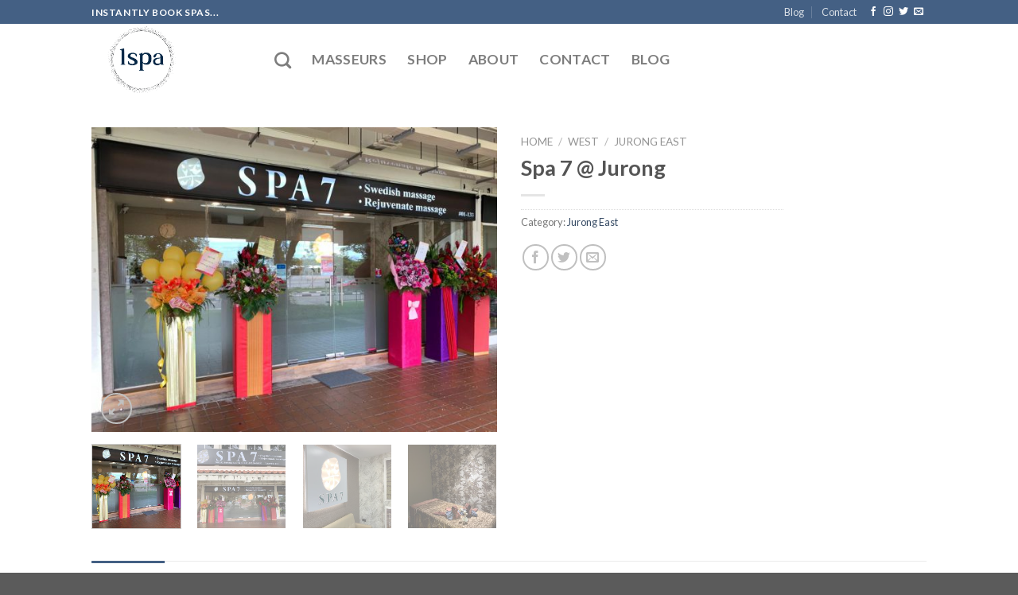

--- FILE ---
content_type: text/html; charset=utf-8
request_url: https://www.google.com/recaptcha/api2/aframe
body_size: -248
content:
<!DOCTYPE HTML><html><head><meta http-equiv="content-type" content="text/html; charset=UTF-8"></head><body><script nonce="G_sTyEb5XoMir-QRWPOyzQ">/** Anti-fraud and anti-abuse applications only. See google.com/recaptcha */ try{var clients={'sodar':'https://pagead2.googlesyndication.com/pagead/sodar?'};window.addEventListener("message",function(a){try{if(a.source===window.parent){var b=JSON.parse(a.data);var c=clients[b['id']];if(c){var d=document.createElement('img');d.src=c+b['params']+'&rc='+(localStorage.getItem("rc::a")?sessionStorage.getItem("rc::b"):"");window.document.body.appendChild(d);sessionStorage.setItem("rc::e",parseInt(sessionStorage.getItem("rc::e")||0)+1);localStorage.setItem("rc::h",'1768850478234');}}}catch(b){}});window.parent.postMessage("_grecaptcha_ready", "*");}catch(b){}</script></body></html>